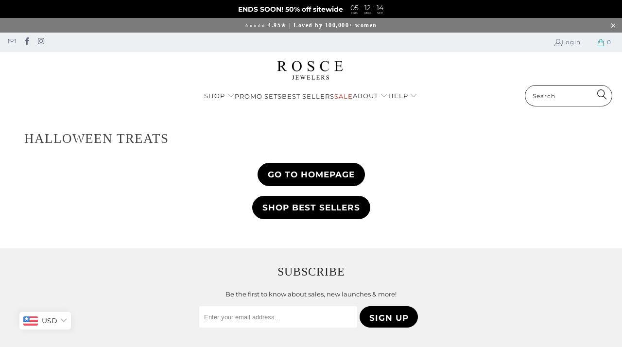

--- FILE ---
content_type: application/javascript
request_url: https://cartshaker.best4shops.com/shopify/script.js?shop=roscejewelers.myshopify.com
body_size: 2076
content:
(function(){function h(a,b){"object"===typeof b&&(b=JSON.stringify(b));var c={errorMsg:a,errorStack:b,version:e.version,url:window.location.href};try{var d=e.m();d.open("POST","https://cartshaker.best4shops.com/collect/error?v="+e.version+"&msg="+encodeURIComponent(a),1);d.send(JSON.stringify(c))}catch(f){}window.console&&window.console.log&&(window.console.log(a),window.console.log(b))}var e={c:null,f:null,button:null,s:"eyJlbmFibGVkIjp0cnVlLCJhZGRlZFJldmlldyI6ZmFsc2UsImNhcnRCdXR0b25BbmltYXRpb24iOiJwdWxzZSIsImNhcnRBbmltYXRpb25UcmlnZ2VyIjoib25JbnRlcnZhbCIsImNhcnRBbmltYXRpb25JbnRlcnZhbCI6NX0=",a:null,version:"1.5",init:function(){this.h();this.a=this.i();this.a.enabled&&
this.enable()},i:function(){var a=this.s,a=a.replace(/\s/g,"");return JSON.parse(decodeURIComponent(escape(window.atob(a))))},enable:function(){var a=document.createElement("div");a.id="cart-shaker";document.querySelector("body").appendChild(a);this.c=a;this.j();var a=document.querySelectorAll('form[action="/cart/add"]'),b=null;0<a.length?(a=Array.prototype.filter.call(a,function(a){return null===a.offsetParent||-1!==a.className.split(" ").indexOf("variants")&&a.hasAttribute("data-id")&&-1!==a.getAttribute("data-id").indexOf("product-actions-")?
!1:a.querySelectorAll('[type="submit"], button.ajax-submit, button[class*="cart"]').length?!0:!1}),a.length&&(b=a[0])):b=document.querySelector(".product-form__item--submit");if(b)for(a=b.querySelectorAll('[type="submit"], button.ajax-submit, button[class*="cart"]'),0===a.length&&(b=window.location.pathname,"/"!==b&&-1===b.indexOf("cart")&&-1===b.indexOf("collections/all")&&h("NO BUTTON","")),b=0;b<a.length;b++){var c=a[b];if(!this.l(c)&&c&&-1==c.className.indexOf("cq-active")){var d=" cart-shaker cq-"+
this.a.cartButtonAnimation,f=this.a.cartAnimationTrigger;-1!=f.indexOf("Hover")&&(d+=" cq-hover");-1!=f.indexOf("Interval")&&(d+=" cq-active",this.g(!0),setTimeout(this.b.bind(this),1200));c.className+=d;this.button=c}}},l:function(a){return null===a.offsetParent},g:function(){this.a&&this.a.cartAnimationInterval&&(clearInterval(this.f),this.f=setTimeout(this.u.bind(this),1E3*this.a.cartAnimationInterval))},u:function(){this.b();this.button.className+=" cq-active ";setTimeout(this.b.bind(this),1200);
this.g()},o:function(a,b){a.className=a.className.replace(new RegExp("(?:^|\\s)"+b+"(?:\\s|$)")," ")},b:function(){this.o(this.button,"cq-active")},j:function(){var a=document.createElement("style");a.innerHTML=".cart-shaker.cq-active{-webkit-transform:translate3d(0,0,0);transform:translate3d(0,0,0);-webkit-backface-visibility:hidden;backface-visibility:hidden;-webkit-perspective:1000px;perspective:1000px }.cart-shaker.cq-active.cq-shakeLeftRight,.cart-shaker.cq-hover.cq-shakeLeftRight:hover{-webkit-animation:cqShakeLeftRight .82s cubic-bezier(.36,.07,.19,.97) both !important;animation:cqShakeLeftRight .82s cubic-bezier(.36,.07,.19,.97) both !important }.cart-shaker.cq-active.cq-shakeUpDown,.cart-shaker.cq-hover.cq-shakeUpDown:hover{-webkit-animation:cqShakeUpDown .82s cubic-bezier(.36,.07,.19,.97) both !important;animation:cqShakeUpDown .82s cubic-bezier(.36,.07,.19,.97) both !important }.cart-shaker.cq-active.cq-shakeBottom,.cart-shaker.cq-hover.cq-shakeBottom:hover{-webkit-animation:cqShakeBottom .82s cubic-bezier(.36,.07,.19,.97) both !important;animation:cqShakeBottom .82s cubic-bezier(.36,.07,.19,.97) both !important }.cart-shaker.cq-active.cq-pulse,.cart-shaker.cq-hover.cq-pulse:hover{-webkit-animation:cqPulse .82s cubic-bezier(.36,.07,.19,.97) both !important;animation:cqPulse .82s cubic-bezier(.36,.07,.19,.97) both !important }.cart-shaker.cq-active.cq-tada,.cart-shaker.cq-hover.cq-tada:hover{-webkit-animation:cqTada .82s cubic-bezier(.36,.07,.19,.97) both !important;animation:cqTada .82s cubic-bezier(.36,.07,.19,.97) both !important}.cart-shaker.cq-active.cq-bounce,.cart-shaker.cq-hover.cq-bounce:hover{-webkit-animation:cqBounce .82s cubic-bezier(.36,.07,.19,.97) both !important;animation:cqBounce .82s cubic-bezier(.36,.07,.19,.97) both !important}@-webkit-keyframes cqShakeLeftRight{10%,90%{-webkit-transform:translate3d(-1px,0,0);transform:translate3d(-1px,0,0) }20%,80%{-webkit-transform:translate3d(2px,0,0);transform:translate3d(2px,0,0) }30%,50%,70%{-webkit-transform:translate3d(-4px,0,0);transform:translate3d(-4px,0,0) }40%,60%{-webkit-transform:translate3d(4px,0,0);transform:translate3d(4px,0,0) }}@keyframes cqShakeLeftRight{10%,90%{-webkit-transform:translate3d(-1px,0,0);transform:translate3d(-1px,0,0) }20%,80%{-webkit-transform:translate3d(2px,0,0);transform:translate3d(2px,0,0) }30%,50%,70%{-webkit-transform:translate3d(-4px,0,0);transform:translate3d(-4px,0,0) }40%,60%{-webkit-transform:translate3d(4px,0,0);transform:translate3d(4px,0,0) }}@-webkit-keyframes cqShakeUpDown{10%,90%{-webkit-transform:translate3d(0,-1px,0);transform:translate3d(0,-1px,0) }20%,80%{-webkit-transform:translate3d(0,2px,0);transform:translate3d(0,2px,0) }30%,50%,70%{-webkit-transform:translate3d(0,-4px,0);transform:translate3d(0,-4px,0) }40%,60%{-webkit-transform:translate3d(0,4px,0);transform:translate3d(0,4px,0) }}@keyframes cqShakeUpDown{10%,90%{-webkit-transform:translate3d(0,-1px,0);transform:translate3d(0,-1px,0) }20%,80%{-webkit-transform:translate3d(0,2px,0);transform:translate3d(0,2px,0) }30%,50%,70%{-webkit-transform:translate3d(0,-4px,0);transform:translate3d(0,-4px,0) }40%,60%{-webkit-transform:translate3d(0,4px,0);transform:translate3d(0,4px,0) }}@-webkit-keyframes cqShakeBottom{0%,to{-webkit-transform:rotate(0deg);transform:rotate(0deg);-webkit-transform-origin:50% 100%;transform-origin:50% 100% }10%{-webkit-transform:rotate(2deg);transform:rotate(2deg) }20%,40%,60%{-webkit-transform:rotate(-4deg);transform:rotate(-4deg) }30%,50%,70%{-webkit-transform:rotate(4deg);transform:rotate(4deg) }80%{-webkit-transform:rotate(-2deg);transform:rotate(-2deg) }90%{-webkit-transform:rotate(2deg);transform:rotate(2deg) }}@keyframes cqShakeBottom{0%,to{-webkit-transform:rotate(0deg);transform:rotate(0deg);-webkit-transform-origin:50% 100%;transform-origin:50% 100% }10%{-webkit-transform:rotate(2deg);transform:rotate(2deg) }20%,40%,60%{-webkit-transform:rotate(-4deg);transform:rotate(-4deg) }30%,50%,70%{-webkit-transform:rotate(4deg);transform:rotate(4deg) }80%{-webkit-transform:rotate(-2deg);transform:rotate(-2deg) }90%{-webkit-transform:rotate(2deg);transform:rotate(2deg) }}@-webkit-keyframes cqPulse {0% {-webkit-transform: scale(1);transform: scale(1);}50% {-webkit-transform: scale(1.1);transform: scale(1.1);}100% {-webkit-transform: scale(1);transform: scale(1);}}@keyframes cqPulse {0% {-webkit-transform: scale(1);transform: scale(1);}50% {-webkit-transform: scale(1.1);transform: scale(1.1);}100% {-webkit-transform: scale(1);transform: scale(1);}}@-webkit-keyframes cqTada {0% {-webkit-transform: scaleX(1);transform: scaleX(1) }10%,20% {-webkit-transform: scale3d(.9,.9,.9) rotate(-3deg);transform: scale3d(.9,.9,.9) rotate(-3deg) }30%,50%,70%,90% {-webkit-transform: scale3d(1.1,1.1,1.1) rotate(3deg);transform: scale3d(1.1,1.1,1.1) rotate(3deg) }40%,60%,80% {-webkit-transform: scale3d(1.1,1.1,1.1) rotate(-3deg);transform: scale3d(1.1,1.1,1.1) rotate(-3deg) }to {-webkit-transform: scaleX(1);transform: scaleX(1) }}@keyframes cqTada {0% {-webkit-transform: scaleX(1);transform: scaleX(1) }10%,20% {-webkit-transform: scale3d(.9,.9,.9) rotate(-3deg);transform: scale3d(.9,.9,.9) rotate(-3deg) }30%,50%,70%,90% {-webkit-transform: scale3d(1.1,1.1,1.1) rotate(3deg);transform: scale3d(1.1,1.1,1.1) rotate(3deg) }40%,60%,80% {-webkit-transform: scale3d(1.1,1.1,1.1) rotate(-3deg);transform: scale3d(1.1,1.1,1.1) rotate(-3deg) }to {-webkit-transform: scaleX(1);transform: scaleX(1) }}@-webkit-keyframes cqBounce {15% {-webkit-transform: translateY(0);transform: translateY(0);}35% {-webkit-transform: translateY(-35%);transform: translateY(-35%);}45% {-webkit-transform: translateY(0%);transform: translateY(0%);}55% {-webkit-transform: translateY(-20%);transform: translateY(-20%);}70% {-webkit-transform: translateY(0%);transform: translateY(0%);}80% {-webkit-transform: translateY(-10%);transform: translateY(-10%);}90% {-webkit-transform: translateY(0%);transform: translateY(0%);}95% {-webkit-transform: translateY(-2%);transform: translateY(-2%);}99% {-webkit-transform: translateY(0%);transform: translateY(0%);}100% {-webkit-transform: translateY(0);transform: translateY(0);}}@keyframes cqBounce {15% {-webkit-transform: translateY(0);transform: translateY(0);}35% {-webkit-transform: translateY(-35%);transform: translateY(-35%);}45% {-webkit-transform: translateY(0%);transform: translateY(0%);}55% {-webkit-transform: translateY(-20%);transform: translateY(-20%);}70% {-webkit-transform: translateY(0%);transform: translateY(0%);}80% {-webkit-transform: translateY(-10%);transform: translateY(-10%);}90% {-webkit-transform: translateY(0%);transform: translateY(0%);}95% {-webkit-transform: translateY(-2%);transform: translateY(-2%);}99% {-webkit-transform: translateY(0%);transform: translateY(0%);}100% {-webkit-transform: translateY(0);transform: translateY(0);}}";
this.c.appendChild(a)},m:function(){try{return new XMLHttpRequest}catch(a){}try{return new ActiveXObject("Msxml2.XMLHTTP.6.0")}catch(a){}try{return new ActiveXObject("Msxml2.XMLHTTP.3.0")}catch(a){}try{return new ActiveXObject("Msxml2.XMLHTTP")}catch(a){}try{return new ActiveXObject("Microsoft.XMLHTTP")}catch(a){}return!1},h:function(){window.atob||(window.atob=function(a){a=String(a).replace(/=+$/,"");if(1==a.length%4)console.log("'atob' failed: The string to be decoded is not correctly encoded.");
else{for(var b=0,c,d,f=0,g="";d=a.charAt(f++);~d&&(c=b%4?64*c+d:d,b++%4)?g+=String.fromCharCode(255&c>>(-2*b&6)):0)d="ABCDEFGHIJKLMNOPQRSTUVWXYZabcdefghijklmnopqrstuvwxyz0123456789+/=".indexOf(d);return g}})}};(function(a){var b,c;for(b in a)c=a[b],"function"==typeof c&&(a[b]=function(a,b){return function(){try{return b.apply(this,arguments)}catch(c){h(a+"(): "+c.message,c.stack)}}}(b,c))})(e);e.init()})();


--- FILE ---
content_type: text/javascript
request_url: https://dashboard.wheelio-app.com/api/wheelioapp/getsettings?jsonp=WheelioAppJSONPCallback891&s=roscejewelers.myshopify.com&d=roscejewelers.myshopify.com&cu=https%3A%2F%2Froscejewelers.com%2Fpages%2Fhalloween-treats&uid=891
body_size: 13587
content:
window['WheelioAppJSONPCallback891']('U2FsdGVkX18wi0K5idwrXv07u8gmuSFbv55EC+/lIpLJL+UJAhMSbpRveC4rgZyfyeilzqxqyiBDOjmpUXgpyHvXJiEpw+rJob+yvV/s2WawDRwW6eobzxby8F6x/hEEhdXCraX0SvR4L2mNcv06OqJGYzZm0nyDHpCKg+uNWSGCnS3x49QaZSfrvzGTS6SDNfGMRymjeTD2hXiyi62Syas3xSrDzuG2Tp+iccKK1PlP3e983mGcjSGY5udMpHcRWM1qJgF4E7WdvkC6oqkggfj0Va4fVnN3/pyQVy0D7z3gn+7f/GE0B5AN1cDwkkJQilouVuO/zZ/WpzAAEMDjYkWBST0hKF0wt6HNO8WHXraqPx651Je7+IWCYVBXUgzVIswF80xBLsSY6I3ZslUq9JspB/TzVlDdcGBJ0MqfyCmGnem/Ik/O6DOBZj4c3kmmDulciM0mxXhiXG2VfQuD4rK5Hcy2Xi9EkZety9doR5DNYVdhrbYflZCYSCSYv3WQvmj2hqfc3Ov+F1xiMzXQ+9HaSqT4E0+Gs3gZhNziiHjIcuttfuHQ98K4lCXnNJ6CPC/UG1GS6EY2SKVJLforKyUR0hj6SM5EQ0VDgO3X+CQoskvfaP1cWabwbL08NJElgv3zQu/cci4Ovw1NI8Qapd9XH3TMTvi/JSGglP1Dl3VQKmNuq6A0FAhkGoxUr3x/7V3tCbGzTyYs/z79XCyi3xG5xVUmNClAT4/4Z3Vkd4ykKpgxwU1tGsuegBuy7ylnynlt0zLT4/aL27HoStpZyYlDMZrM99igtdYpOG2raVEV7oBuCXucKZmSHwx+FPLfME3jpndyILDpcf+AZaHprzUMihS6Hib4+Pkd4HoTVLEah691zd9T4bNs890rtXObnilhHvY1RE3Mnkcec12qD1S/uSIe7pmWlrwXqw3P2cMAW430PQNF2A6Xd9Irc8ggEKv/ItFZT8ZZIYz8ehlGOBrF3N/[base64]/oBv6X6SIF2GoiUvWQAYuMR5vbIkOyrBBxOaO/XSFvXGRpT4P3XnEhypAW4ewjJtQl06RYJVL4fhNNkNg+DEb/JZeV2HLyBVMTTuRhQPecjzGtu3wbKfnGdMBQE1E3HigGfnrFMS1ObVbn6DQS+hvX8h/v9d8rlQJCL6kRYShxrO6uNW26QKa5K0kBnxrka0agyyi50hqjVNwFRr5iRV4NFj5l5GW2qjNoSPeG0+BoQ6QL6SAChVV/SemAPw8hRh3/zVkJu0GlpB11gv1Lmp+viG5EP85jyRGxYEZlyJX/H0OKuEF8lmnFNrrSrw1CAOkoiP12w+CubRbAbMlXESLQdlLjHowZaUHs4tapJQwOMi6JP97r/ngOLk+BNvcIJ0gWUiuovrU2+dtr5xJobUnFpyTbGpeAtRcRblALcj5Cq2dQqWnYxrwq2AfPc40Ok85O/kW8kW1bDFfBcnJJe8zpKMdAchamiulQDhmiusGeCbSdryYVUOB5nnTpkKAVaT7SyLGiLfnO+Hp545qBdR14Un9a/jq1nbxptZ6rIMKevUQXKl7y0L5IOlhJlK4Qha/C4QD0BdcW+Q4tuX50iB2N0sdyOz2b3V42J2cASZD2UtfrNCpkLYf23hy8KfGgscT/do/EvKCayTFokRdvdYKagKCFZ4uLjUvm+tiM/wqBA6s8tGpsBrF9UVmwfBvtITnyHnIhYMQbI2BQ0ktlaxRcYNHGCdgNMILiryjeCu0yOogCApT+Re41PqJLliaPCej/mvVqLaK4tzWTVVXSBtgRkNdLm7/RoTbDY0bHq7rO6HafjXym5A83jDGyjhIqQ+Z96c0DQg56z+kL52tMvDtnH3QsQ5hntnsWtmGdTHswcjgkqShRRbtzej4yOjN/3vRKGnztEIUGaIhyVvpdNOevfoybHjvuBq8JhAv57DvXmi7kb+1xm44yJ8/wt1N/DmbgGT82REK5nMFHQtZsOJH0smPuMKNvjBfRmItK6uUfJlyyAHy3n8MkW38M5WzPMnT8ULJIqGIM+5c2kmNpMveLsZ7qHrvbUruuymGkEnWPTBLxOvNLdikqGOfP3XsYm9xrfVgftQNhNnaLxqypERxHApelXOsvtsTJ7bEaL5AZ4WcQCpHU6HaC3a9qw5YpACb/OIYT+y6YR/SaDKrLtzhAsZwdMbEFnVXH9MTNi7ta5Nr1hgLxadpqpD8nhFYBCQVPANDc2aTf3Oqi+Vo1wt7Viv0vbO3xGFpvS3j/7DnDXOPFaqw6sHmAmYFoNcCcsCxjs1T7ds8e30nlWfD2TLla2of8861gtFlZ4FpnbPrljMaRHOZFxRPKOoaANOssudcS4w3kvV51WPzXTKnVEOVYOUaOg7+T88tZJQCzOyGBHqzjR4wyeARKWChBLpCGiJuC2uVy7wkbfwTqN3VLSkbW/Hs7BNPgRvuMoWcA1hXlKEOtFdjnkIEY1Z41B8UywYgMPOyH7nemxYxKAaoZtwcfNKG29ybCYvRw7+c69f2ngh3EBYoGK3beYImqCkYKPII0e5PttkAHNU/cgoMcAg5IPWhZMHP2zZF631+DRz7o7o+ASonZv0W9FS0ZKy2gSJ7E7uyXqqwrplpuWmcVq8SZgWt3vrXbZrhl0jrjJm/N9sdKmLxFSMTn6zdgQH6MbjslLynk8oXD0KOuB7YwT6QRDV4Nt8f/xVdPQSTpHde7dbPPXeDahBpgb5DjcyVy6CUw5vU0/qjVBV42Oa6LQvGaGzj0+lCl1YBV8n0XU+eYIFNDLRY0SX9v+9zxl0avmHxZfewiht4WqayJiRGYG2AqV3AO/2sZfSUvFD+qVKOFyDNZw5fXNtk9mK3diaygdfChxyIB9amM7Clo1n1TCrSRcJd3jY+OvTl+H5lzcN49tf6MuFHdGQXealbAWvbCZbHcdHyR8BWy7zr3N+35X/TVE4KnLLby+92Xi+EEW9qyn9b+iz3wdGm4gL2IxVGqNgUGaehnidguM7NeX9Tb8CpryLbr1lDsunWAh4SnK1DPnDnpNa3Gettuhscm7LBS5lWyGu5RvMxOefki/UtnvsKZif5xrPThNcuP9U1Gfxd7OlK5sGfqrlAU34LJy4FNQ0fStdOYSbdgsJwLNpaQyNJ78XFJ/YBvJFou7J2jKOh+xUIf7IoWPb1red7xDMMcQGbkje3ymT6q7b/kSWwHoc3jSBdv1ybZIRTczK75GUztQAcaYsMln1tPPixuCU8W5Ihs0n6LH1rLfjOps0lynJQkhyVQaB+FNgnjXJSEwsdFvWM9OaCJpxCyUlZKBZUUvSj33FLDXgqy3rWPwRKOd94YM7PQlGa8LaPlcT/cxtrIrgDNNldMDbNcLk+SyxxIRTTglqSZ0bp1zRePHxaiN49Td2hm9f4vgaAXHzTXZKT0dEc6gmNkTZJM6yavcbTe1Acwc9KgDSy3Q3+5+np1g/No9WCaboCF5Tml9uftU9gRQKJW3plDek00QUq9fFSDA35km15WB4SWlyFIQ0SNROV4li4iW9mFmNP4Z62LqAGjVTNleULvip/gZjNETVQ10rIUpfvdJ8gUzKexts74oeDvMshcgjakTm8K2kTqOIJ7YeNhonqI9Pb/zjBAsMNwNujg+s86De6l58JsnMZnmWZdnim1pYXf/xVNBxMsdA+sxvNmnd8ieE7tvPU1QtA40snTybHk2vBmkYupVqHKZ/uKVterDMbgTsUgXehiQwFXq0qYNoo4YGxsiuOEPHPpy8OYvyHI5aGUTwa9lYE4Vl1FDBM+JljAAWc+ZRPxxVErnUA7IZGyJiB3uWagrWlSGTewsnmchV8V1yihteSLisVdbJ+T+NrDIgaQ0tw6F/2D+hIQgtU9lOQhPjtyLOFxNtKc61Op7+vu6+/[base64]/HSeTSw2xU2pfC6MrPHgEd4nBPaQnPvlQqo52CaWA1WdslOvAjeY1LyDXN39njQuPaGm6Lmql32F5ikdkqRG73gC9clzm0z4zZ/XEpUPwV0as6G61+Y35jLzeLKcOwihe/c/qnyZdqPfqMU15M2vZ5kvLUF+TeGxDMX/f1wVnlABm2TKajlmNf+EF/qW7y8gPpVvTAtznKK+chL5qG2ymPVOBKtoZscPswJQIwCV03xW4dMRsb+tfTKTpWVz7x43rM6sqGgTbApF+lHMNkNvaAF3t6EF1AjcQd4Obf23rnWg7vP2ohSbHWM15Dpwiv0yE4HvPk9ptYaaYRYyJoENMCY4GdgH6kSmrszrrcWiLrsyB8QpFjn3mNiorvb7nJs/TAWrSRnP/ck2EUKeT2auCZqEeA/5EJczfF3Pjaqkdi7irXz34MQ5D0Zl0yRU/kBiqhBOTx2HuiMK0TpH2V2S1cRyCnkvw5XDN5lPVjvWqctps8qyxeF0ZFTv/HhySRaRa3Kj4JKgPUCt/lLw1qAyFXXSYZSKkJZjMW4dFEmmktGq4IoK7O4IFvBBcbVUcq5A0qX0TkFaZtU/Jh8cpi8j1m1VQgJMeu/uS/lYUsdrJWApB+QR907BqOOTBJWsuitLBzu5+CDWcF5PA58zeZqxPKLV93Hl4TA6c+3unDFh1XIEzMFrgPWl0f3rJTPmmwngigcQhf68bWLKfMs9hL7WdkXGqY37j/7BY0SI+/1RSYZNPNyUPMQna5wqz+Xw7D/2JiKQC0sIJ8nfOBsQAB0cRbKz8uPp4QmA0a/QGJdrw3QWXNJCzvBeEkMmhy4JYAQl6ibLqQq21trqnX+uDwQAO+pMj611TFp5PQNWGBcwxxRJ2UrR4Z7sxE2pnX7xor2KyMxnjKnVE7vbXEvrPWPT2KYx/9utOgu43z2n9S14rr93EKr2sX28fvCiRyLG0lcHkd8yNbFcO8IjRTlReKBGzaOYXJF6MViVxgTs4XDZWdQj+uyQhI97RUZNYBJwUoIbAB0UdrYSo0/T9VzjMHfbzQy4b37Qv+9mMS4coM0VvtsTKT6KP3o3tShGDPSy++eHTrQKAw3H6F14kLdpl/mZLnU8Wye1vbvWMwZuX3llc6QP5FEHb7Oi48O2OJMHiy97SImtSawQcjwyIWyJnkHfPAZKKlEKtVDln9m7zSUBjcfqXvJcwclwbLfpJaJTduwKxl+pMU23FDNAeTnK6HgNEDxt01dWm5tv1WwDWdHWGV8G1ZAW1raqyWhaceBIJO9ZUQ6or9XFwcUjidvKrYX1mAg/YPslvEX8WuWoyrXnTfcYvXA8iVr9oL+doVximQiONquZxI1ymF9gVmAkblIkcX9v2WjaoDwvJQfgfBXwDnEfNoHmyWmZhWWM1uQ/1M4VUiCjWP2IPdBlIRvaLS4hX9W1zJNGdpjnAS8Re+7v6tTiu+1RKl4wmMqORmMQRLg3gHPigybiDLy3zXhuZTUzyuWd8ySXgEqmJDLerZ6CmwnWe8MizB6AX1HHcrIFOtL7bFfN0+FpPg9yK1UJ1XPM2tTg/wBg00AqOF031+h/TC4C751ao2q7sb28dHeT0Z/eTy2pAPiNrcWU6oRCRCPByaTvxIDFElJ9dxSVeJUOZI+JHoG5e5ZzyvEUhP9TntLKcY2Aa1Lr/MusBw+dEBuMyeRlzTekSvyG8/IgHtGQMU3J955LeenVvzQu6dfJVsF4rDvM7W/GPIeuZ/ftEGgaoZRQhW16sFEX7q5cAC03UpW8ndbI1Dwed79AgqaCG93MUSMQaByrUi7GWfN9kW6eq5QUe6iyg4ZyRUD0ZcKbqxLv0XAeoEkbHPJBCJrI2b3GjliLGLQjX8gKBZu7GiiJQaGwPuA7lyVDLiCW6GiKTxEDsJ3hfaFWRXQ6GI3o5vfJMkA1caKwQXf/n92x265pjxwE/ff9YzaI6W1xL+VnKYxX7+6c5m/qPnBt6o6ydyeoMUshFhcjZs0Pi0ZGAUcDkv9o+nOMgitLILY1rQ7rBZaredKh1BV8q8ELcLwJFlxHzth2Al9CGus5DSYTMYtQzw8Ug431vQ+3MLQRjzE1o2SZlQphCRhhr0L66KzL0zRXlTMpQjps+hU68Ud9cILSt55LLytSDj2uEsJdFaAnDRTZcvA+zoTX/1g3o8dJxtsF9RJeJ4YMF6K5rvU9qPuqqeyBcqm+qDd5JTatDfDKNMa/ywpRUJ0qoHeAnBIgF7eUQMAyqTCSxuSTQgxfbahjeDDICw1PdPDJc/ci6m3gIUZhwdvu0asIWju+otuffOQznGUeGcFjkT0bmnklvVtEqSNPO8EDx9U8y4AxFzr6O0LPtb/59/ImJPnu8KTvlcas8pYiakpufQW8gd2TSPrRf2cCYjzXps6SGNdfHV7aIL8cSCiVj8TC2z0ELZ/K01pqGN+CBcVc2mKnpoQmdUjvgYzaJCdZ6IPPN4+Kk2VUajrkG0wdeE3LuuWFgKqMatPYF8W8ct9mAkjhTfFPPzRMWvbbmnRY0FuXqI7YpndInFqk63cl7mTjx9PMhJlwXWG5sB8UbvoaYFJerD6FmwELCd0sKfux/wntTvN+VLZ21uvPftADHps0acK7UiKTOjx8m+sbCGUZuoS7XN80Jj+eFOm/VB0PBBGwbMH0zM5tDI5FcCKepY6zKpmkyp8Sndm+0+7jF5i25WGmgxjcnpTQdTJH+OMnVvTDMv3ger38+2iPM3lNCY4SeN1NcpwQqLnT9U6NJMaesAEdRn7yH84tB4CCOoZQUB/S5VlEzWGS2k2zK8IU5hR+J5/baptnSMw0Xmueyge3CcwswgcWRdsN7uVMVJgt5XogsSZxRLCMWahUJBc97Ur6L9WHQVeMhf8Z0Io78rnlFSizeoHiBgU02e/+5X2yoytx/YxsGi1lHIlhHXmT5doBoeCJ3/AX9OBfmrl50tQg5pcX4ZQTr9xKAvmnzmU9+F+qUjooOe6eZOkZ8I3tPh43kcYdDxCJzW6sgTHA3eNuroFI4CvImmjPOUg5P+pRXtShIuuQWLJYvE99w9JMsn41Fwdb+k2XEXo1tMkzSOp6zPlRwMgn5T0q/YcXXCPsg4GS04V6qRrDJJ1qlCQxTUbNFcvVad1I+f5JT395IyuiryLx3YT18fmh4LicYFJ1IzzFvfdSN8yK95cvSqjfnlQKHv/8Byou1HK51HyLIHXF4MAlG4kCWwwVrA3vxbd+GnakGu89N2nJI8BnND3bRIIe7ZXAeHa10rQ8ghwsPqbOt11h+pYdiOgtPIktqiBt+E7MB7vgmhE4HP4GNSnRM4+UhtCLbOXTXepeidCdNhe5TwBrSj8pUdTNRECn89LEGaFDYP7Z1Q4aoXK8my9CKL4pEjYuxcwWTH/DniN8BTgipz41kCE+T9r/v5+9YGWjJgsIrrbCrebVt/0Ywl9eQRwGEMfXSsjSBHrYPd3wRjyj+5gf/m4t2I14NGB2Kvc7mDd8IH+rAqjEhGqpNpzuXj4W2JGZE78YwtJ9m9skURsZerQa9frkkCdiZYK65HfLzeMWwqnMMPaxOFpGLfb1yQo/BRp6evFnzrpjd2/ZX0/8wjwOtShnjXcZTknSTegE7SzK6hPAwESgovwHebTh7baKeRlFAOWe1OVstzrpob6axnUfX5/M6+UqYrED3M2hMSYKLOnsDHEUCHch//+1lsnJSxmVAMzHG5YEkDsw+Rml3g7P/6NdBw38Cb+0QJQAOuEOk8V9IGxFoYzO8L8ROqsB9nkq2H5QmobFo2kdztQf1ngdFVDU/2av/y9w93kBTvpKQLBaTSvq2lLzDzS1ybw47az0h5HTuW0RSceqfDBIRugLNlKwS1SNrAVsnESBAS4CZal3oC1IacESQvYXjlogpAzxChiQmHs6Jw1kPwVu8+r0A7b/LwXgMhVTu8l/8BVzOSrdbayJg5WCpuT4HBaEv916A+NFa5oTCt3N8i2Zh3qdm9pD4b4NEuMJqnGTDVtUOe8L7a2zyCADAmXrxCNXq/36DO9wLzHIJ7RMZoQhz9sFOu4gK1AJqgcEFrKQsBMtKVFYtZ4zh5BhkKfvfGqD49++GSoFPOmIgl3y1fJBtT0XYDxWi8iKEV+TPYD5dvsUGFZkVq70HKYdcyzyPDJoxxXwgT5Sv2xOax9MC+oa4T32da3XWALYK8ojuCIZ/86XGBYCCvcOBm9vvb6hPgYGeOunUdIHhOgWZX86nb01Y/u/gts/eIPFAimiMEhLLZoDGc91JMPJs3BwMSkfDXrrPURPZp/ZwguiR/BTIvUnuy1F6eacOcaW4wk+raWM2VDGr1PgZfNkuLoo+6YDn/gMeDINMqG3qwZAcgxfC6qdQ0eG4+mQvq4ir6X4g7+c2453MJjwL/cpI0zfSGsRL2zDDrWYB+/KdR4CUPDy5PzDV6QohO/diqcl/giI8gF/[base64]/[base64]/n+Z4ECuMsqLcHn9y2OoReFw4u8oY7aWhn8jqQrGWe6CUS0wUqmyQEdt1uS/[base64]/x8utgSdtHaoReLahW9NuRII0jjWtdMfKF/KkBbHelZghO9ygiKDL7Ey8Evfm4lN4W3GiNEWOM7oJTrK4VHjQQG2HqjYGBu0mJAk2A8na/[base64]/2CcEiT1vdEKPGxOHOsASeyrxy9PjWIShu3Ln8GyUC1V4+dJEw+ct5DFYjTloSAT2dVhWk+OBeEGFsCTnJ5s34cY2NIloHfyt6mz+kiOnQ2FOLhHnR3C9mFxqM7HItHi5JF0EJI0JFy1WnLU1IdhwjTE1sqGgT/Xd/MhHXHvggKvtfmwKr8pqoBrtBVN3QcMH6hzB9onNsq6ZO+PpkcOwGKmJT5hr0SXM7PHu2GOV6TRc+N+MkEQjc6e2S+ZadY24p1g3nLFVAG7ZF6QRiZB9+N7rpyOq/5GVElOuVDwucfuWQkK1v+WRb6iGeHTE5syxh0ALkGB4EwhIuG054wcRs4D+ueDzRZJQO2xcsmLk298X00+vC6X1E+8087IHs7o3dqwKnuwOf0cZZcAQGSCcleXtc9nFqIRVjGzaTmlNozySvoYvMDEbDgbK70SkUt55vMDoLtyFMrcd/BMVhydbJiI0NqIWcGgGh+pUB2vZukzk1JsLKb1aqSpHCfGNQ3D8pDkxzuci1i/y1MmsWyi2jT7ZMYQoStDNqOM8OzVaNJkTrevSQsjRGDnYtQ96H1pravaQkfhFcb3V02PO4jpM+z+Y4LO69Eplp+twvyOun3QMdZCtPhmIJ2x3lgFl+O6njhATrnum+3n44oqiRmcNKNmf/Pdk5KoTCExD1C+WxcgTc5sQ6tpRRqnPSMZayQWk8gukR5fjwAJxnSNeru/3zvmkJb8R5rDKRw0JnBdL3qqYF/QYREDi4zNqnIFmgAoVmi4yo9XVBDGp6eXfm8rD+jGb3v4u7JWi3Os7BS65rLWSNlxYZ7GwGk5TdPrpJmAZuWH4xBQy63++aZ21LIHmmCGHd9/VTuOMEOiusqjtrbCQslAZzWJ/XivbzRSQGufAeyeEQTxZ8dlnvny7fYl3IodiAFZLyTwfGY0/+PDM//uTVjzz/duawpwHTeuO0o3lWGZbRC1y67AuIYhOSp8nPo5erW6VSsmLTuO6hyzikDCCWARMKAUbw7fvh7oDjenSbz2AfQpH7Di6mb7dlf/3QQj3RYbdDeXCsz9zPaN7awtNUEBVsThCtTc0g343H7KXTg1UiLHD2fSS22fqtKka5t9iMOktO6bQnoftOjKLArLqnDdtgNWyekypwAcDR2oztiAl3HfpEIfyuginzGKX8iA/da4RwYqkQ6Wljs7eABgOifSzpST2Cs6Y+yvmG8RHGK4WmEj8FiQ/MCn8HsVSTfMfnnQ2UShmDRm1OnlpzDfu1v61Ei+UOfAuHwwywRNZRwz57lSZFBAyaYjTh9KYfkFktKQFozw28JC+8+JiVi8xUx2P9pyr7Z2XkL8SNEDQHnnGXURUr3CV1VLw8ZDq2GBjzSERagK04wGRPNw+POiY41PzO+aQiDDiUiuHH+B5thCeq0A31GkEif20Kh/cxO8wtTJkw4IHy45DF/0cllgnmu5rs7MUMKjGQgks+0H9m90f4V6qn/DuM1JAIG71OstzLANoidGIG5js++FVIP3mvWHrVdxZ8hGEyfdkMCR9lqv+vq+YZ/mrG2tB6yOF1X6F17kyjITh4PLh8IC9i1lPJ6l6iHaZplG2p6eME4DQBRqLMuoEydoDTTHKTsQYx4LAihj9TcevMtju4g/ljV5VDX/a+AhScTiU8YqvOJlhGcL4auQ3H0s+Y2pu6wxNNP6dm967p0wA49kpPCvl5tpA9eDvaJAuH4Ph5oBhjJOG9eultQDba6Achbfj5Ta/rUUdsQjjIS5ji7yC4a224TqUgEFsM315ZTgLvPat/Oe4npK3LmnZLWp8Ogo8YZtIWSRfEJK5LtDIWFfVJYDcsS8K2j8DG27JqyBjX25FyE2IIaeB9PNlmU+LEA5z1bhPh3OW2O6oO+sPPRNYh/LhM5LRZd7nDxS87LOxNdgrkWo5xA4Vskfp2x+yIHaaHNDQt/xXR0FyPFfb/sbp+uuyfifdtxUw62qwvH7K2gkfDCiMLdWTDdZm+yZnHj2vtmVQ93IKOYE7RgaQO1Bpn3CDfnlrYYuCKUGe2AbifJCwvTUkZKqc//5tKsUDGyh90s/Oc4gNafRT+CDCq77Y9o12hrBA3KYpNroaWwgcj0gUKIoHJGy8tcFLejo0O/rP/NVGs3SW71/op/Rko90ErBxkQCzcf+RcUxI4u1YdbO6lVh/at0I4T+GqzjZeEhn2fObOERL6NViYpwFA0B6lIMkYGbDJ5XO4ePh4adqDmWQzAop7bEMdKdKShaSvKBRExT0HkgNNcW62+JJyfoFbJ6WP+wWPUvMSQ04c01lYmpYc5D/moTrMvz3D/s9x47mbBQW6a9qAF0K7d9iVKOqxeOrzrT8tRM=')